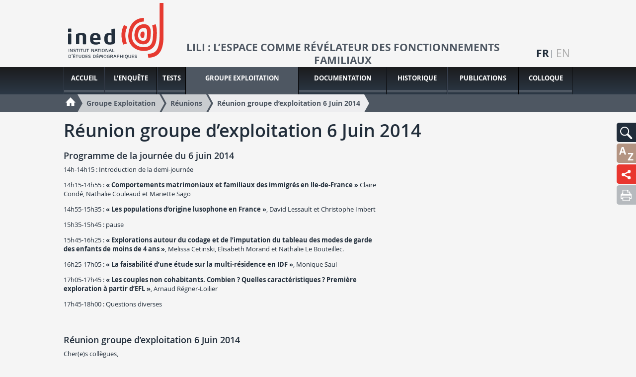

--- FILE ---
content_type: image/svg+xml
request_url: https://lili-efl2011.site.ined.fr/img/partage/t.svg
body_size: 805
content:
<svg xmlns="http://www.w3.org/2000/svg" xml:space="preserve" width="32" height="32" style="enable-background:new 0 0 32 32">
  <circle cx="16" cy="16" r="13" style="fill:#020203"/>
	<path d="M19.9 22.2h1.4L12.2 9.8h-1.5l9.2 12.4zm.8-13.9h2.5l-5.5 6.5 6.5 8.9h-5.1l-4-5.4-4.6 5.4H8.1l5.9-7-6.3-8.4H13l3.6 4.9 4.1-4.9z" style="fill:#fff"/>
</svg>